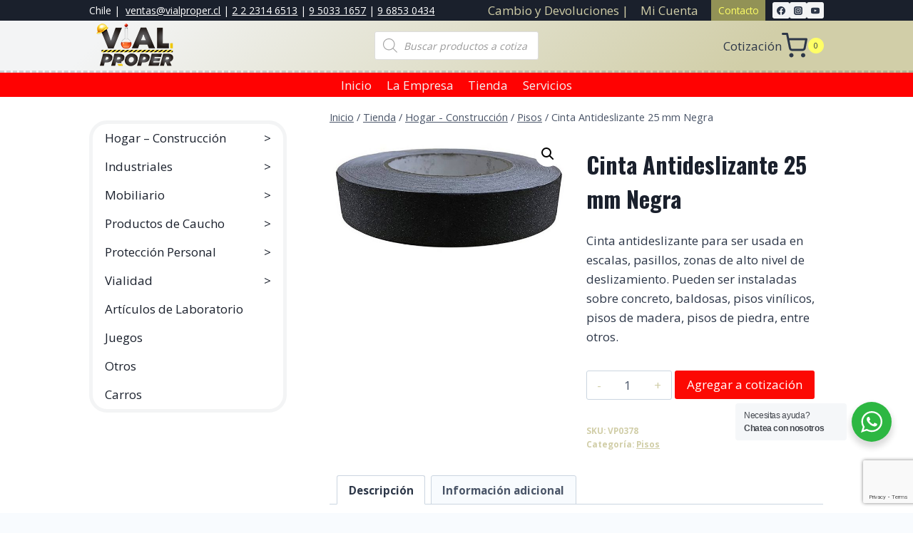

--- FILE ---
content_type: text/html; charset=utf-8
request_url: https://www.google.com/recaptcha/api2/anchor?ar=1&k=6Ld1v94ZAAAAAOuOCxk-oyy2ydOYncIj7yylwCSg&co=aHR0cHM6Ly92aWFscHJvcGVyLmNsOjQ0Mw..&hl=en&v=N67nZn4AqZkNcbeMu4prBgzg&size=invisible&anchor-ms=20000&execute-ms=30000&cb=9bd59o9exg29
body_size: 48887
content:
<!DOCTYPE HTML><html dir="ltr" lang="en"><head><meta http-equiv="Content-Type" content="text/html; charset=UTF-8">
<meta http-equiv="X-UA-Compatible" content="IE=edge">
<title>reCAPTCHA</title>
<style type="text/css">
/* cyrillic-ext */
@font-face {
  font-family: 'Roboto';
  font-style: normal;
  font-weight: 400;
  font-stretch: 100%;
  src: url(//fonts.gstatic.com/s/roboto/v48/KFO7CnqEu92Fr1ME7kSn66aGLdTylUAMa3GUBHMdazTgWw.woff2) format('woff2');
  unicode-range: U+0460-052F, U+1C80-1C8A, U+20B4, U+2DE0-2DFF, U+A640-A69F, U+FE2E-FE2F;
}
/* cyrillic */
@font-face {
  font-family: 'Roboto';
  font-style: normal;
  font-weight: 400;
  font-stretch: 100%;
  src: url(//fonts.gstatic.com/s/roboto/v48/KFO7CnqEu92Fr1ME7kSn66aGLdTylUAMa3iUBHMdazTgWw.woff2) format('woff2');
  unicode-range: U+0301, U+0400-045F, U+0490-0491, U+04B0-04B1, U+2116;
}
/* greek-ext */
@font-face {
  font-family: 'Roboto';
  font-style: normal;
  font-weight: 400;
  font-stretch: 100%;
  src: url(//fonts.gstatic.com/s/roboto/v48/KFO7CnqEu92Fr1ME7kSn66aGLdTylUAMa3CUBHMdazTgWw.woff2) format('woff2');
  unicode-range: U+1F00-1FFF;
}
/* greek */
@font-face {
  font-family: 'Roboto';
  font-style: normal;
  font-weight: 400;
  font-stretch: 100%;
  src: url(//fonts.gstatic.com/s/roboto/v48/KFO7CnqEu92Fr1ME7kSn66aGLdTylUAMa3-UBHMdazTgWw.woff2) format('woff2');
  unicode-range: U+0370-0377, U+037A-037F, U+0384-038A, U+038C, U+038E-03A1, U+03A3-03FF;
}
/* math */
@font-face {
  font-family: 'Roboto';
  font-style: normal;
  font-weight: 400;
  font-stretch: 100%;
  src: url(//fonts.gstatic.com/s/roboto/v48/KFO7CnqEu92Fr1ME7kSn66aGLdTylUAMawCUBHMdazTgWw.woff2) format('woff2');
  unicode-range: U+0302-0303, U+0305, U+0307-0308, U+0310, U+0312, U+0315, U+031A, U+0326-0327, U+032C, U+032F-0330, U+0332-0333, U+0338, U+033A, U+0346, U+034D, U+0391-03A1, U+03A3-03A9, U+03B1-03C9, U+03D1, U+03D5-03D6, U+03F0-03F1, U+03F4-03F5, U+2016-2017, U+2034-2038, U+203C, U+2040, U+2043, U+2047, U+2050, U+2057, U+205F, U+2070-2071, U+2074-208E, U+2090-209C, U+20D0-20DC, U+20E1, U+20E5-20EF, U+2100-2112, U+2114-2115, U+2117-2121, U+2123-214F, U+2190, U+2192, U+2194-21AE, U+21B0-21E5, U+21F1-21F2, U+21F4-2211, U+2213-2214, U+2216-22FF, U+2308-230B, U+2310, U+2319, U+231C-2321, U+2336-237A, U+237C, U+2395, U+239B-23B7, U+23D0, U+23DC-23E1, U+2474-2475, U+25AF, U+25B3, U+25B7, U+25BD, U+25C1, U+25CA, U+25CC, U+25FB, U+266D-266F, U+27C0-27FF, U+2900-2AFF, U+2B0E-2B11, U+2B30-2B4C, U+2BFE, U+3030, U+FF5B, U+FF5D, U+1D400-1D7FF, U+1EE00-1EEFF;
}
/* symbols */
@font-face {
  font-family: 'Roboto';
  font-style: normal;
  font-weight: 400;
  font-stretch: 100%;
  src: url(//fonts.gstatic.com/s/roboto/v48/KFO7CnqEu92Fr1ME7kSn66aGLdTylUAMaxKUBHMdazTgWw.woff2) format('woff2');
  unicode-range: U+0001-000C, U+000E-001F, U+007F-009F, U+20DD-20E0, U+20E2-20E4, U+2150-218F, U+2190, U+2192, U+2194-2199, U+21AF, U+21E6-21F0, U+21F3, U+2218-2219, U+2299, U+22C4-22C6, U+2300-243F, U+2440-244A, U+2460-24FF, U+25A0-27BF, U+2800-28FF, U+2921-2922, U+2981, U+29BF, U+29EB, U+2B00-2BFF, U+4DC0-4DFF, U+FFF9-FFFB, U+10140-1018E, U+10190-1019C, U+101A0, U+101D0-101FD, U+102E0-102FB, U+10E60-10E7E, U+1D2C0-1D2D3, U+1D2E0-1D37F, U+1F000-1F0FF, U+1F100-1F1AD, U+1F1E6-1F1FF, U+1F30D-1F30F, U+1F315, U+1F31C, U+1F31E, U+1F320-1F32C, U+1F336, U+1F378, U+1F37D, U+1F382, U+1F393-1F39F, U+1F3A7-1F3A8, U+1F3AC-1F3AF, U+1F3C2, U+1F3C4-1F3C6, U+1F3CA-1F3CE, U+1F3D4-1F3E0, U+1F3ED, U+1F3F1-1F3F3, U+1F3F5-1F3F7, U+1F408, U+1F415, U+1F41F, U+1F426, U+1F43F, U+1F441-1F442, U+1F444, U+1F446-1F449, U+1F44C-1F44E, U+1F453, U+1F46A, U+1F47D, U+1F4A3, U+1F4B0, U+1F4B3, U+1F4B9, U+1F4BB, U+1F4BF, U+1F4C8-1F4CB, U+1F4D6, U+1F4DA, U+1F4DF, U+1F4E3-1F4E6, U+1F4EA-1F4ED, U+1F4F7, U+1F4F9-1F4FB, U+1F4FD-1F4FE, U+1F503, U+1F507-1F50B, U+1F50D, U+1F512-1F513, U+1F53E-1F54A, U+1F54F-1F5FA, U+1F610, U+1F650-1F67F, U+1F687, U+1F68D, U+1F691, U+1F694, U+1F698, U+1F6AD, U+1F6B2, U+1F6B9-1F6BA, U+1F6BC, U+1F6C6-1F6CF, U+1F6D3-1F6D7, U+1F6E0-1F6EA, U+1F6F0-1F6F3, U+1F6F7-1F6FC, U+1F700-1F7FF, U+1F800-1F80B, U+1F810-1F847, U+1F850-1F859, U+1F860-1F887, U+1F890-1F8AD, U+1F8B0-1F8BB, U+1F8C0-1F8C1, U+1F900-1F90B, U+1F93B, U+1F946, U+1F984, U+1F996, U+1F9E9, U+1FA00-1FA6F, U+1FA70-1FA7C, U+1FA80-1FA89, U+1FA8F-1FAC6, U+1FACE-1FADC, U+1FADF-1FAE9, U+1FAF0-1FAF8, U+1FB00-1FBFF;
}
/* vietnamese */
@font-face {
  font-family: 'Roboto';
  font-style: normal;
  font-weight: 400;
  font-stretch: 100%;
  src: url(//fonts.gstatic.com/s/roboto/v48/KFO7CnqEu92Fr1ME7kSn66aGLdTylUAMa3OUBHMdazTgWw.woff2) format('woff2');
  unicode-range: U+0102-0103, U+0110-0111, U+0128-0129, U+0168-0169, U+01A0-01A1, U+01AF-01B0, U+0300-0301, U+0303-0304, U+0308-0309, U+0323, U+0329, U+1EA0-1EF9, U+20AB;
}
/* latin-ext */
@font-face {
  font-family: 'Roboto';
  font-style: normal;
  font-weight: 400;
  font-stretch: 100%;
  src: url(//fonts.gstatic.com/s/roboto/v48/KFO7CnqEu92Fr1ME7kSn66aGLdTylUAMa3KUBHMdazTgWw.woff2) format('woff2');
  unicode-range: U+0100-02BA, U+02BD-02C5, U+02C7-02CC, U+02CE-02D7, U+02DD-02FF, U+0304, U+0308, U+0329, U+1D00-1DBF, U+1E00-1E9F, U+1EF2-1EFF, U+2020, U+20A0-20AB, U+20AD-20C0, U+2113, U+2C60-2C7F, U+A720-A7FF;
}
/* latin */
@font-face {
  font-family: 'Roboto';
  font-style: normal;
  font-weight: 400;
  font-stretch: 100%;
  src: url(//fonts.gstatic.com/s/roboto/v48/KFO7CnqEu92Fr1ME7kSn66aGLdTylUAMa3yUBHMdazQ.woff2) format('woff2');
  unicode-range: U+0000-00FF, U+0131, U+0152-0153, U+02BB-02BC, U+02C6, U+02DA, U+02DC, U+0304, U+0308, U+0329, U+2000-206F, U+20AC, U+2122, U+2191, U+2193, U+2212, U+2215, U+FEFF, U+FFFD;
}
/* cyrillic-ext */
@font-face {
  font-family: 'Roboto';
  font-style: normal;
  font-weight: 500;
  font-stretch: 100%;
  src: url(//fonts.gstatic.com/s/roboto/v48/KFO7CnqEu92Fr1ME7kSn66aGLdTylUAMa3GUBHMdazTgWw.woff2) format('woff2');
  unicode-range: U+0460-052F, U+1C80-1C8A, U+20B4, U+2DE0-2DFF, U+A640-A69F, U+FE2E-FE2F;
}
/* cyrillic */
@font-face {
  font-family: 'Roboto';
  font-style: normal;
  font-weight: 500;
  font-stretch: 100%;
  src: url(//fonts.gstatic.com/s/roboto/v48/KFO7CnqEu92Fr1ME7kSn66aGLdTylUAMa3iUBHMdazTgWw.woff2) format('woff2');
  unicode-range: U+0301, U+0400-045F, U+0490-0491, U+04B0-04B1, U+2116;
}
/* greek-ext */
@font-face {
  font-family: 'Roboto';
  font-style: normal;
  font-weight: 500;
  font-stretch: 100%;
  src: url(//fonts.gstatic.com/s/roboto/v48/KFO7CnqEu92Fr1ME7kSn66aGLdTylUAMa3CUBHMdazTgWw.woff2) format('woff2');
  unicode-range: U+1F00-1FFF;
}
/* greek */
@font-face {
  font-family: 'Roboto';
  font-style: normal;
  font-weight: 500;
  font-stretch: 100%;
  src: url(//fonts.gstatic.com/s/roboto/v48/KFO7CnqEu92Fr1ME7kSn66aGLdTylUAMa3-UBHMdazTgWw.woff2) format('woff2');
  unicode-range: U+0370-0377, U+037A-037F, U+0384-038A, U+038C, U+038E-03A1, U+03A3-03FF;
}
/* math */
@font-face {
  font-family: 'Roboto';
  font-style: normal;
  font-weight: 500;
  font-stretch: 100%;
  src: url(//fonts.gstatic.com/s/roboto/v48/KFO7CnqEu92Fr1ME7kSn66aGLdTylUAMawCUBHMdazTgWw.woff2) format('woff2');
  unicode-range: U+0302-0303, U+0305, U+0307-0308, U+0310, U+0312, U+0315, U+031A, U+0326-0327, U+032C, U+032F-0330, U+0332-0333, U+0338, U+033A, U+0346, U+034D, U+0391-03A1, U+03A3-03A9, U+03B1-03C9, U+03D1, U+03D5-03D6, U+03F0-03F1, U+03F4-03F5, U+2016-2017, U+2034-2038, U+203C, U+2040, U+2043, U+2047, U+2050, U+2057, U+205F, U+2070-2071, U+2074-208E, U+2090-209C, U+20D0-20DC, U+20E1, U+20E5-20EF, U+2100-2112, U+2114-2115, U+2117-2121, U+2123-214F, U+2190, U+2192, U+2194-21AE, U+21B0-21E5, U+21F1-21F2, U+21F4-2211, U+2213-2214, U+2216-22FF, U+2308-230B, U+2310, U+2319, U+231C-2321, U+2336-237A, U+237C, U+2395, U+239B-23B7, U+23D0, U+23DC-23E1, U+2474-2475, U+25AF, U+25B3, U+25B7, U+25BD, U+25C1, U+25CA, U+25CC, U+25FB, U+266D-266F, U+27C0-27FF, U+2900-2AFF, U+2B0E-2B11, U+2B30-2B4C, U+2BFE, U+3030, U+FF5B, U+FF5D, U+1D400-1D7FF, U+1EE00-1EEFF;
}
/* symbols */
@font-face {
  font-family: 'Roboto';
  font-style: normal;
  font-weight: 500;
  font-stretch: 100%;
  src: url(//fonts.gstatic.com/s/roboto/v48/KFO7CnqEu92Fr1ME7kSn66aGLdTylUAMaxKUBHMdazTgWw.woff2) format('woff2');
  unicode-range: U+0001-000C, U+000E-001F, U+007F-009F, U+20DD-20E0, U+20E2-20E4, U+2150-218F, U+2190, U+2192, U+2194-2199, U+21AF, U+21E6-21F0, U+21F3, U+2218-2219, U+2299, U+22C4-22C6, U+2300-243F, U+2440-244A, U+2460-24FF, U+25A0-27BF, U+2800-28FF, U+2921-2922, U+2981, U+29BF, U+29EB, U+2B00-2BFF, U+4DC0-4DFF, U+FFF9-FFFB, U+10140-1018E, U+10190-1019C, U+101A0, U+101D0-101FD, U+102E0-102FB, U+10E60-10E7E, U+1D2C0-1D2D3, U+1D2E0-1D37F, U+1F000-1F0FF, U+1F100-1F1AD, U+1F1E6-1F1FF, U+1F30D-1F30F, U+1F315, U+1F31C, U+1F31E, U+1F320-1F32C, U+1F336, U+1F378, U+1F37D, U+1F382, U+1F393-1F39F, U+1F3A7-1F3A8, U+1F3AC-1F3AF, U+1F3C2, U+1F3C4-1F3C6, U+1F3CA-1F3CE, U+1F3D4-1F3E0, U+1F3ED, U+1F3F1-1F3F3, U+1F3F5-1F3F7, U+1F408, U+1F415, U+1F41F, U+1F426, U+1F43F, U+1F441-1F442, U+1F444, U+1F446-1F449, U+1F44C-1F44E, U+1F453, U+1F46A, U+1F47D, U+1F4A3, U+1F4B0, U+1F4B3, U+1F4B9, U+1F4BB, U+1F4BF, U+1F4C8-1F4CB, U+1F4D6, U+1F4DA, U+1F4DF, U+1F4E3-1F4E6, U+1F4EA-1F4ED, U+1F4F7, U+1F4F9-1F4FB, U+1F4FD-1F4FE, U+1F503, U+1F507-1F50B, U+1F50D, U+1F512-1F513, U+1F53E-1F54A, U+1F54F-1F5FA, U+1F610, U+1F650-1F67F, U+1F687, U+1F68D, U+1F691, U+1F694, U+1F698, U+1F6AD, U+1F6B2, U+1F6B9-1F6BA, U+1F6BC, U+1F6C6-1F6CF, U+1F6D3-1F6D7, U+1F6E0-1F6EA, U+1F6F0-1F6F3, U+1F6F7-1F6FC, U+1F700-1F7FF, U+1F800-1F80B, U+1F810-1F847, U+1F850-1F859, U+1F860-1F887, U+1F890-1F8AD, U+1F8B0-1F8BB, U+1F8C0-1F8C1, U+1F900-1F90B, U+1F93B, U+1F946, U+1F984, U+1F996, U+1F9E9, U+1FA00-1FA6F, U+1FA70-1FA7C, U+1FA80-1FA89, U+1FA8F-1FAC6, U+1FACE-1FADC, U+1FADF-1FAE9, U+1FAF0-1FAF8, U+1FB00-1FBFF;
}
/* vietnamese */
@font-face {
  font-family: 'Roboto';
  font-style: normal;
  font-weight: 500;
  font-stretch: 100%;
  src: url(//fonts.gstatic.com/s/roboto/v48/KFO7CnqEu92Fr1ME7kSn66aGLdTylUAMa3OUBHMdazTgWw.woff2) format('woff2');
  unicode-range: U+0102-0103, U+0110-0111, U+0128-0129, U+0168-0169, U+01A0-01A1, U+01AF-01B0, U+0300-0301, U+0303-0304, U+0308-0309, U+0323, U+0329, U+1EA0-1EF9, U+20AB;
}
/* latin-ext */
@font-face {
  font-family: 'Roboto';
  font-style: normal;
  font-weight: 500;
  font-stretch: 100%;
  src: url(//fonts.gstatic.com/s/roboto/v48/KFO7CnqEu92Fr1ME7kSn66aGLdTylUAMa3KUBHMdazTgWw.woff2) format('woff2');
  unicode-range: U+0100-02BA, U+02BD-02C5, U+02C7-02CC, U+02CE-02D7, U+02DD-02FF, U+0304, U+0308, U+0329, U+1D00-1DBF, U+1E00-1E9F, U+1EF2-1EFF, U+2020, U+20A0-20AB, U+20AD-20C0, U+2113, U+2C60-2C7F, U+A720-A7FF;
}
/* latin */
@font-face {
  font-family: 'Roboto';
  font-style: normal;
  font-weight: 500;
  font-stretch: 100%;
  src: url(//fonts.gstatic.com/s/roboto/v48/KFO7CnqEu92Fr1ME7kSn66aGLdTylUAMa3yUBHMdazQ.woff2) format('woff2');
  unicode-range: U+0000-00FF, U+0131, U+0152-0153, U+02BB-02BC, U+02C6, U+02DA, U+02DC, U+0304, U+0308, U+0329, U+2000-206F, U+20AC, U+2122, U+2191, U+2193, U+2212, U+2215, U+FEFF, U+FFFD;
}
/* cyrillic-ext */
@font-face {
  font-family: 'Roboto';
  font-style: normal;
  font-weight: 900;
  font-stretch: 100%;
  src: url(//fonts.gstatic.com/s/roboto/v48/KFO7CnqEu92Fr1ME7kSn66aGLdTylUAMa3GUBHMdazTgWw.woff2) format('woff2');
  unicode-range: U+0460-052F, U+1C80-1C8A, U+20B4, U+2DE0-2DFF, U+A640-A69F, U+FE2E-FE2F;
}
/* cyrillic */
@font-face {
  font-family: 'Roboto';
  font-style: normal;
  font-weight: 900;
  font-stretch: 100%;
  src: url(//fonts.gstatic.com/s/roboto/v48/KFO7CnqEu92Fr1ME7kSn66aGLdTylUAMa3iUBHMdazTgWw.woff2) format('woff2');
  unicode-range: U+0301, U+0400-045F, U+0490-0491, U+04B0-04B1, U+2116;
}
/* greek-ext */
@font-face {
  font-family: 'Roboto';
  font-style: normal;
  font-weight: 900;
  font-stretch: 100%;
  src: url(//fonts.gstatic.com/s/roboto/v48/KFO7CnqEu92Fr1ME7kSn66aGLdTylUAMa3CUBHMdazTgWw.woff2) format('woff2');
  unicode-range: U+1F00-1FFF;
}
/* greek */
@font-face {
  font-family: 'Roboto';
  font-style: normal;
  font-weight: 900;
  font-stretch: 100%;
  src: url(//fonts.gstatic.com/s/roboto/v48/KFO7CnqEu92Fr1ME7kSn66aGLdTylUAMa3-UBHMdazTgWw.woff2) format('woff2');
  unicode-range: U+0370-0377, U+037A-037F, U+0384-038A, U+038C, U+038E-03A1, U+03A3-03FF;
}
/* math */
@font-face {
  font-family: 'Roboto';
  font-style: normal;
  font-weight: 900;
  font-stretch: 100%;
  src: url(//fonts.gstatic.com/s/roboto/v48/KFO7CnqEu92Fr1ME7kSn66aGLdTylUAMawCUBHMdazTgWw.woff2) format('woff2');
  unicode-range: U+0302-0303, U+0305, U+0307-0308, U+0310, U+0312, U+0315, U+031A, U+0326-0327, U+032C, U+032F-0330, U+0332-0333, U+0338, U+033A, U+0346, U+034D, U+0391-03A1, U+03A3-03A9, U+03B1-03C9, U+03D1, U+03D5-03D6, U+03F0-03F1, U+03F4-03F5, U+2016-2017, U+2034-2038, U+203C, U+2040, U+2043, U+2047, U+2050, U+2057, U+205F, U+2070-2071, U+2074-208E, U+2090-209C, U+20D0-20DC, U+20E1, U+20E5-20EF, U+2100-2112, U+2114-2115, U+2117-2121, U+2123-214F, U+2190, U+2192, U+2194-21AE, U+21B0-21E5, U+21F1-21F2, U+21F4-2211, U+2213-2214, U+2216-22FF, U+2308-230B, U+2310, U+2319, U+231C-2321, U+2336-237A, U+237C, U+2395, U+239B-23B7, U+23D0, U+23DC-23E1, U+2474-2475, U+25AF, U+25B3, U+25B7, U+25BD, U+25C1, U+25CA, U+25CC, U+25FB, U+266D-266F, U+27C0-27FF, U+2900-2AFF, U+2B0E-2B11, U+2B30-2B4C, U+2BFE, U+3030, U+FF5B, U+FF5D, U+1D400-1D7FF, U+1EE00-1EEFF;
}
/* symbols */
@font-face {
  font-family: 'Roboto';
  font-style: normal;
  font-weight: 900;
  font-stretch: 100%;
  src: url(//fonts.gstatic.com/s/roboto/v48/KFO7CnqEu92Fr1ME7kSn66aGLdTylUAMaxKUBHMdazTgWw.woff2) format('woff2');
  unicode-range: U+0001-000C, U+000E-001F, U+007F-009F, U+20DD-20E0, U+20E2-20E4, U+2150-218F, U+2190, U+2192, U+2194-2199, U+21AF, U+21E6-21F0, U+21F3, U+2218-2219, U+2299, U+22C4-22C6, U+2300-243F, U+2440-244A, U+2460-24FF, U+25A0-27BF, U+2800-28FF, U+2921-2922, U+2981, U+29BF, U+29EB, U+2B00-2BFF, U+4DC0-4DFF, U+FFF9-FFFB, U+10140-1018E, U+10190-1019C, U+101A0, U+101D0-101FD, U+102E0-102FB, U+10E60-10E7E, U+1D2C0-1D2D3, U+1D2E0-1D37F, U+1F000-1F0FF, U+1F100-1F1AD, U+1F1E6-1F1FF, U+1F30D-1F30F, U+1F315, U+1F31C, U+1F31E, U+1F320-1F32C, U+1F336, U+1F378, U+1F37D, U+1F382, U+1F393-1F39F, U+1F3A7-1F3A8, U+1F3AC-1F3AF, U+1F3C2, U+1F3C4-1F3C6, U+1F3CA-1F3CE, U+1F3D4-1F3E0, U+1F3ED, U+1F3F1-1F3F3, U+1F3F5-1F3F7, U+1F408, U+1F415, U+1F41F, U+1F426, U+1F43F, U+1F441-1F442, U+1F444, U+1F446-1F449, U+1F44C-1F44E, U+1F453, U+1F46A, U+1F47D, U+1F4A3, U+1F4B0, U+1F4B3, U+1F4B9, U+1F4BB, U+1F4BF, U+1F4C8-1F4CB, U+1F4D6, U+1F4DA, U+1F4DF, U+1F4E3-1F4E6, U+1F4EA-1F4ED, U+1F4F7, U+1F4F9-1F4FB, U+1F4FD-1F4FE, U+1F503, U+1F507-1F50B, U+1F50D, U+1F512-1F513, U+1F53E-1F54A, U+1F54F-1F5FA, U+1F610, U+1F650-1F67F, U+1F687, U+1F68D, U+1F691, U+1F694, U+1F698, U+1F6AD, U+1F6B2, U+1F6B9-1F6BA, U+1F6BC, U+1F6C6-1F6CF, U+1F6D3-1F6D7, U+1F6E0-1F6EA, U+1F6F0-1F6F3, U+1F6F7-1F6FC, U+1F700-1F7FF, U+1F800-1F80B, U+1F810-1F847, U+1F850-1F859, U+1F860-1F887, U+1F890-1F8AD, U+1F8B0-1F8BB, U+1F8C0-1F8C1, U+1F900-1F90B, U+1F93B, U+1F946, U+1F984, U+1F996, U+1F9E9, U+1FA00-1FA6F, U+1FA70-1FA7C, U+1FA80-1FA89, U+1FA8F-1FAC6, U+1FACE-1FADC, U+1FADF-1FAE9, U+1FAF0-1FAF8, U+1FB00-1FBFF;
}
/* vietnamese */
@font-face {
  font-family: 'Roboto';
  font-style: normal;
  font-weight: 900;
  font-stretch: 100%;
  src: url(//fonts.gstatic.com/s/roboto/v48/KFO7CnqEu92Fr1ME7kSn66aGLdTylUAMa3OUBHMdazTgWw.woff2) format('woff2');
  unicode-range: U+0102-0103, U+0110-0111, U+0128-0129, U+0168-0169, U+01A0-01A1, U+01AF-01B0, U+0300-0301, U+0303-0304, U+0308-0309, U+0323, U+0329, U+1EA0-1EF9, U+20AB;
}
/* latin-ext */
@font-face {
  font-family: 'Roboto';
  font-style: normal;
  font-weight: 900;
  font-stretch: 100%;
  src: url(//fonts.gstatic.com/s/roboto/v48/KFO7CnqEu92Fr1ME7kSn66aGLdTylUAMa3KUBHMdazTgWw.woff2) format('woff2');
  unicode-range: U+0100-02BA, U+02BD-02C5, U+02C7-02CC, U+02CE-02D7, U+02DD-02FF, U+0304, U+0308, U+0329, U+1D00-1DBF, U+1E00-1E9F, U+1EF2-1EFF, U+2020, U+20A0-20AB, U+20AD-20C0, U+2113, U+2C60-2C7F, U+A720-A7FF;
}
/* latin */
@font-face {
  font-family: 'Roboto';
  font-style: normal;
  font-weight: 900;
  font-stretch: 100%;
  src: url(//fonts.gstatic.com/s/roboto/v48/KFO7CnqEu92Fr1ME7kSn66aGLdTylUAMa3yUBHMdazQ.woff2) format('woff2');
  unicode-range: U+0000-00FF, U+0131, U+0152-0153, U+02BB-02BC, U+02C6, U+02DA, U+02DC, U+0304, U+0308, U+0329, U+2000-206F, U+20AC, U+2122, U+2191, U+2193, U+2212, U+2215, U+FEFF, U+FFFD;
}

</style>
<link rel="stylesheet" type="text/css" href="https://www.gstatic.com/recaptcha/releases/N67nZn4AqZkNcbeMu4prBgzg/styles__ltr.css">
<script nonce="iWX4BKZmA5cUAJXfc8C9kg" type="text/javascript">window['__recaptcha_api'] = 'https://www.google.com/recaptcha/api2/';</script>
<script type="text/javascript" src="https://www.gstatic.com/recaptcha/releases/N67nZn4AqZkNcbeMu4prBgzg/recaptcha__en.js" nonce="iWX4BKZmA5cUAJXfc8C9kg">
      
    </script></head>
<body><div id="rc-anchor-alert" class="rc-anchor-alert"></div>
<input type="hidden" id="recaptcha-token" value="[base64]">
<script type="text/javascript" nonce="iWX4BKZmA5cUAJXfc8C9kg">
      recaptcha.anchor.Main.init("[\x22ainput\x22,[\x22bgdata\x22,\x22\x22,\[base64]/[base64]/[base64]/ZyhXLGgpOnEoW04sMjEsbF0sVywwKSxoKSxmYWxzZSxmYWxzZSl9Y2F0Y2goayl7RygzNTgsVyk/[base64]/[base64]/[base64]/[base64]/[base64]/[base64]/[base64]/bmV3IEJbT10oRFswXSk6dz09Mj9uZXcgQltPXShEWzBdLERbMV0pOnc9PTM/bmV3IEJbT10oRFswXSxEWzFdLERbMl0pOnc9PTQ/[base64]/[base64]/[base64]/[base64]/[base64]\\u003d\x22,\[base64]\\u003d\\u003d\x22,\x22w7g0DsK1wqnDuj5KJG1VD8O6wps1wo04wp3CgMOdw546VMOVVcOcBSHDoMOgw4JzW8KvNghCTsODJiXDgzofw4AEJ8O/LsOGwo5aaB0NVMKpPBDDniRQQyDCmmHCrTZecsO9w7XClMKHaCxJwoknwrV4w5VLTiAtwrM+wrDCvjzDjsKULVQ4LMOMJDYKwqQ/c1gLECgXURsLKcKTV8OGTsO+GgnCnTDDsHt/wqoQWhQqwq/DuMKBw4PDj8K9Q2bDqhVKwqFnw4x1ecKaWGbDiE4jT8OcGMKTw7nDlsKYWkRfIsOTCGlgw53Cv2MvN19tfUBtSVc+f8K/asKGwo8ILcOANsORBMKjP8OoD8ONHMKxKsOTw5IKwoUXQsO0w5pNdA0AFGJAI8KVaDFXA2t5wpzDmcOBw594w4BEw54uwodIHBdxfWvDlMKXw6QUXGrDtcOHRcKuw5/DncOoTsK0UgXDnEzCpDsnwonCssOHeBfCisOAasKUwro2w6DDjjEIwrlrEn0EwpvDjnzCu8OjAcOGw4HDrMO1wofCpCHDl8KAWMOXwoApwqXDqMKdw4jClMKUbcK8U1xjUcK5JCjDthjDh8KPLcOewobDrsO8NTIlwp/[base64]/HsKxekwAw54dw6nCvcO+LMO4w7tcM8OVEsKcTTd5wp/CisKiFsKZGMK5fsOPQcOfYMKrFFArJcKPwqw5w6nCjcKTw6BXLhbCgsOKw4vCiQtKGB8ywpbCk24Tw6HDu2TDmsKywqksUhvCtcK0HR7DqMOkT1HCgzfCm0NjfMKrw5HDtsKSwqFNIcKGYcKhwp0Zw5jCnmtgb8ORX8OeSB8/w7bDuWpEwrAPFsKQfsOKB0HDvEwxHcO5wq/CrDrCh8OxXcOaW3EpDVoew7NVDRTDtmsPw7LDl2zCkUdIGxXDqBDDisO5w5Ytw5XDj8KoNcOGdhhaUcOKwoQ0O2fDr8KtN8KywqXChAFpG8OYw7wWWcKvw7UlXj99wpFLw6LDoHtVTMOkw4PDmsOlJsKfw7V+wohPwptgw7BBKT0GwoHCkMOvWxjCkwgKdcOjCsO/AcKmw6oBOTbDncOFw7vCoMK+w6jCgjjCrDvDijvDpGHChxjCmcOdwrHDr3rClkJ9dcKbwqfChQbCo2TDu1gxw6QVwqHDqMKrw5/DszYIV8Oyw77DosKdZ8ObwqfDisKUw4fCuiJNw4Brwrpzw7dtwq3Csj1kw5JrC1HDsMOaGQ3Dl1rDs8OwHMOSw4Vhw74GN8OIwoHDhMOFK0jCqDcLMXzDpzBnwpMDw6jDnW4MLlvCr20ROMKPdX9hw71ZOCFwwq7Dp8KEKE1OwodSwqtiw6oyCcOxWcOWw7/DnsKxwrPCmcOLw4l/wrfCiDtiwozDnAHDpMKsCxvCtljDhMORc8OiABc1w6Emw69hAUPCgzhWwoRDw4UpL3skW8OPJsKRacKzH8OZw5I1w6jCr8OPJUfCpx9vwrMJJ8KPw6jDilF4X23DkTHDvm5Ww67CoxwkRMOWOgTDnyvCuX5/WRvDjMOnw6p9VcKbKcK+wrwhwqQKw5B6B1NGwpPDusKJwp/CvVBpwrXDm3YoFjNyGcOlwonCt0TCkREawpzDgTcsQXwKCcO9JyzCqcK/wqPCjMKaOWnDiAhYIMK/wrkJcljCm8O1woh8J0x0VMODw53DpwDDk8OYwpImXz/[base64]/cDwgO8O4wpXCgCkdw5XDicKkw57Cn8OVIwkFeMKewqnDocO6UgzDkMO7w4vCnnTCvMO2wpzDpcKdwrJyITvCmcKZXMOICj3CosKewrjCrzQKwrPDl04/[base64]/FsK+BMO1wpMlHyDCj0xrVyjChcOWdTQzA8KwwqUfwqUqZ8OEw7Zxw7Vqwr5Fc8OsG8KJw5lfeQNMw7RVwr/CmcO/RcO9QyDCmMOhw7FGw5XDlsKqcsORw6DDhcOgwrIxw5jCk8OTIhfDpFQlwoXDmcOnUkhbX8OtKWfDs8KIwo5sw4vDucO5wqg6wpHDllVUw5ZAwrQbwrU8URLCvE/[base64]/DuX9pNsKGwplzLQHDrQlWw5Bsw5nCg8O2wotcf2DCvTXDuyMFw6XCkTNiwpnDoktCwqPCuGtHwpHCrgsLwpAJw7FAwok4w4hfw4AUA8Kaw6/[base64]/OX3DrsKtw4g3OGLCnDjCvApdEMO7fmM+w53CnV/CkMOmS0rCjV5Jw4BAwrHDpsORwp/[base64]/[base64]/w7HCiMOswpJWw4nDsMOBwrLDnkxBK8O3wrDCs8Kew5F9ecO5RG/CrsONNy7Du8KlbcK0f2ZjfFdQw4oie3deUcK4WMOsw77ChMOWwoU4T8KLEsKbFxEMM8KuworCqkLDt1XDrVLCgHUzRcKsZ8KNw4d/w5h6w65nEn3CgcKWdhXDhcKHd8Klw6FIw6diN8Kqw7TCmMOrwqbDlCTDpMKKw4HCn8K3bWHCrFM4dcOWw4nCkMK/wocqMAY/A0LCtidTwrDCg1h+w6rCtMOzw6XCr8OHwq3DgxfDvsOkwqPDmETCnWXCpMKPJSdRwqBDTlzCqMO9w47Cs33Dmx/DlMK/PEppwr4Xw7srRX0WeVB5ezMBVsKNAcOFV8O9wrTCiHLCvcKJw6UDdVljDWXCu0sBw5jCq8O1w5rCuC1Qwo3DkAwhw5bCiiJ6w7MaQMOZwqVvHMKLw604bx8Xw4nDlE5oQ0sIY8OBw4AeEwJoZsOCEwzCgMO2EBHCgsOYQMOdGAPDjsKyw7ZoE8KGw6pxwo/DqFlPw5vCkX7DpkDCtcKGw7TClgpWEcKYw6oLdRbCs8KpVFpgw7VNHMOnRRVaYMOCwptlRMKhw63DqnHCicO7wrIHw6N9f8Odw44mUlI4Rj16w4Q6dTnDuVY+w7zDpcKifXspTMK3DMKgE1UPwqnCqUolaxBzMcKlwq/DlDJuwqt1w5RvGw7DrnbCq8KTLMKOw4fDhMO/wpLChsO1JiPDqcKxZ2nDnsKzwqFOw5fDoMK9w4AjV8Olwp0Twr8ywpnCj10jwrY1HcOJwplWJ8Ovw7vDtsOTwoI2wqTDncO0ZsKew4lwwojCpAo5CcKGw4Yqw4fDtVnClV/CtiwowrkMM27DjCnDsiQNw6HDm8KLQFlPw6BbdWXDgsODw5XDhgzDpjnDgizCscOtwoF2w78XwqHCvXbCo8KpJcK2w7crTG5lw4oTwphwX0dVesOdw4ddwr/DhzA4wpnDu1HCmFzDvT5OwqPCn8KQw6bChSY6wqxCw7x8FcOCwqvCksOcwpjDoMK5c0RZw6fCvMKvQBvDp8OJw7Qlw7PDiMKaw6tIUEXDuMKjPSnCiMKQwrIqdwwMw6YXE8Oow4XCtsOSBGo9wpQBY8OEwr19Nx9Bw785YkPDscO5Uz/Dg0sAcsOSwozChMOWw6/Di8Ozw6tTw63Dr8K9w49Uw5HDpcKwwpvCp8OjBTMbw5vDk8OMw5fDpH9NMhQzw4jDrcOIRyzDqnXCo8OuZSTDvsKAXMKTwo3DgcO9w7nCgcKJwrt1w6Ijwoliwp/[base64]/[base64]/DkMKMw4gBKMOIw4zCrSHDmMOtB0bCnVzCucO/FSLDgsO6RlvCucKuwpsRNXkDwr/[base64]/[base64]/CqcO6aisCw4o/wqrCvirCgcOgK8OFCyDDvMO9wotRw6U5w6jDl2bCnHx1w4FELy7DiGQNEMOdwqzDoFcew4DCtcOeQh4vw6rCt8Obw5bDt8OYdD4Owp8vwqDClTwjaCrDglnCmMOUwrXDtjoLP8KfKcKcwpnDkHXClgHDusKCJgtYw79vSHTDmcOOCcOGwqrDiBHCoMKiw6p/R31hwp/CmMOGw69gw6jDkV7Dl3bDhkA2wrXDksKAw4jDucKfw67CvzUfw64sVcOCK27CmivDmFIJwq4KP3c6IcKqwrFnIFZaQyXCrkfCqMO/P8KQQm/CtBgdw6dCw4zCs2dSw7o2RgTCo8K2wqN1wr/Cj8OMfHUawojDq8Kkw7deNcKkw6tfw4HDvsOVwrg5w6pLw53ChsOiLQDDiC7CtMOjYlxPwp9VI0/DncKxMcKFwpR/w5lpw6TDkcOZw7dwwrLCucOgw5bCikFaCQvCmcOLwr3Ct1J4w4Ysw6bCrll5wpXCmlfDpcOlwrdWw7vDj8ODwrUhVcOCPcObwo/Dg8KzwrNgXnAyw51Dw6bCqSzCsz4PHiULN3rCtcKIW8KIwptUJ8OyfsKXYzN6e8OVCDECwp0mw7Uae8Kqd8OUw7vCrUXDuVAhHsKjw67DuR0cJ8KgFMOJXEEWw4nDq8OaElLDmcKEw686WBTDgsK8w6JQTMKiagDCn191wr9PwrDDkcKce8OawrPCgsKLwpDCvVRewp/CkMKnFDXDicKRw4Z9NMKuTDUYB8K/XsOxwp/DjGkrGMOxQsO3w4/CsF/Cn8O2QsOVfybCicKYCMKjw6AnAA4WY8K9E8O5w7TDpMOwwpUwK8KtM8KcwrtNw6zDjcOBQwjDt04dw4xJVHRtw5rCizvCp8OnPG9GwrpdSGzDo8KtwofCmcOJwoLCocKPwpbCrwAMwrTCo1nCnMKWw5QrHjXCh8O0wrzCpcKmwp5zwojDtE4NUHnDo0nDv0N/WlrDojgvwoPCqxImNsOJJ0BnVsKAwq/DiMOtw7DDoEMuTcKaKsK0IcO8w6EtCcKwGsK8w7TCjnzCgcOqwqZgwqrCujkyKHTCsMORwoV8MEwJw6FSw7QIZ8KRw6LCv2pMw7IBFTXDtcKuw5Jiw53DmcOGcsKEXGxudyNGfMO/[base64]/TTV5wosSPTYiw4jDhsKNw5rDksKkwo3DgsKZwrgPRMO6woHCp8O8w7czYyfDgzwcUV4dw688w51vwoPCmHrDmmcTNzTDocOUDF/CpnTCtsKpMj/DiMKXwrDCrcO7BUt0f2QtMcKFw4ohCgbCpHtSw4/DtVxWw4wcwqvDr8O+f8OAw4zDp8KJCXnCmMOsMcKTwrVBwpHDm8KQHj3Dp38Ww6DCmxcwZcKFFl42wpnCvcOOw77DqsOsOkzCrho1C8K/V8OqdcOZw4k+FjLDpsOyw7XDosOnwrjCksKOw65fN8Khwo7DlMOZew7CsMKQfsOWw58hwpnCoMKswrV6MsOpYsKAwrkqwq7CscO7RlbDisOgwqXCuHJcwroHf8OpwopvUWbDpcKTGFlnw4nCkUNDwoTDk37CrDzClzLCsTl0wo/DucKgwqHCrMOAwoc+XsOKdsOAEsKXK27Ds8KJIR46woHDn1k+wr8BLXoxGENXw6TCkMOswpDDgsKZwpZiw4Utaw4LwqVtKAjCjcODwo/Cn8KIw6fCrxzDrB51w73Cn8OgWsOqfx7Col/Dl2rDuMKgWSVSUjTCkQbDpsKrwrs2US58wqXDmiI2f0DCvH/DmC0CVzbCt8KnUMOvaxNHwpQ0MsK1w6Y8T1IvS8OHw5TCpcOXKCpWw7jDlMKnInYpRsOlFMOtTSDCjUMuwp/Dm8Krw4UeByrCkcKqYsKsQXnCjQ/[base64]/[base64]/[base64]/w55vw6/DocOew6BRDh3CpyLDhD5tw5ZZfmbCkQjChMK4w4t4HVg3w4XCsMKqw4bCi8KxED4Nw58KwpgCBj5UOMKNVwPDkcO4w7DCuMKiwr3DgMOZwpLCkS3CnsOwNnHCpy45OEpZwo3DoMO2AcKELcKBIW/DrsKnw40lQsK8YEteTcK4Y8KSYiPCgUHDrsODw5bDg8OWdcO0wofDtcK4w5LDtVcRw54Ow6RUG1YzWip8wrzDl1zCoX/CnhzDlGzDt2vCo3bDu8Oyw6BcHAzCmTF7IMOrw4Qfw5PDrMOswpkzw75IF8O8EsORwqF9WMK2woLClcKPw6lvw7N8w5oGwrhqR8OCwrIVSz7CjFgzwpTDpQHChcOTwqcfPmDCiDNowp5iwrUxOcOMb8Ohwql/w5hWw6hlwoNMd2HDqzfDmXvDol13w4zDucKtW8KCw5LDnMKzwoXDscKTw5zDi8Kdw5bDisOsHkdrc2hTwq7CmxVkRcOdPcOkc8KbwrQ5wp3DiSNVwpQKwrBzwpFhaXAIw40MTFM2FMKHeMOxPW8Ow6bDq8O2w5XDrx4LUcONcj/CosO4SsKZUH/[base64]/wqZiwppvLMOQacKvw6swfnnCtGzCh03DhsK5VT89FHUjwqjDn211csKhwoJ5w6Ufwq/[base64]/GsK4wqvDt8Ouw70dDHp6bCQSUcOjZMKCK8OaUFnCisKQSsK5KMK+wqXDkwTCvTkwe2Y1w6DDs8OVOxHCi8OmDFDCt8O5YyDDn1jCgEnCqhjDuMKgwpx9w6TCigdscDzCkMKfQsOxw6xIMEbDlsK8NmZAw5wkY2MBGEhtw5/CrMK9w5UhwqjCisKeFMO7GcO9CiXDoMOsf8O5GMK6w4huWHjCs8OhP8KKKcOtwpMSOTN/[base64]/Dv0kWQnbCvMKtwoXCgw3DtMOqwrQQK8O/UMOQSMKbw6JUw4LDiUvDtVrCo3XDrj3DgRnDmsO4wrZLw5bCuMOuwp9pwptnwqtgwpgmw7PClcOSKCTDgTDCnALCsMONYcO6bsKVF8OmVcOzKMK/Hl5VeQnCvMKDH8ONwqwPECogHsOnwr1DJsOIGsObC8KbwpPDocOcwqoEP8OnKiLCkRzDuWrCrXnCh0JswpcQZXUHXsKCwoHDqSnCgwcXw4/Cm0TDu8Okf8KywoVMwqvCusK0wo8VwqDCtMK8w69dw5duwofDlsOQw5rChj/DmCfCmsO2agnCicKCDcOdw7XCvU/DvMKZw4xKL8Kxw68ZFsO6dcKgw5QVLMKJw7XDnsOxWxXCpXHDowRvwoAmbn88ACHDsUHCncO3ICBOw68RwpJswqjDosK5w5knJ8KIw6hxwqEYwq7CtE/DpXHDr8Orw5DDmWrCqsKUwr3CnivClMONSMKrMQTCuS/[base64]/DrSgFf8Otw47DkFwrUMKwwoRTbMO+Uw/CssKiOMKsUMOIPgrChMO7PsOMFSAOS0zDtsOJL8KUwrFHCSxKw7AeVMKJw5/DrcOmGsKowoR5c3rDgkrCpVVreMKkFMKOw5PCtRvCtcKvFcOFW3HCocOyWlg6Y2PDmDfCisKzw5jDqQ3ChFpPw6opXQhzVQIydsK1wp/Dlx/[base64]/DisKmw4fCjsKfwpEWwrZIFkwsOsO5w7LDvyLCkXV+TizDu8OZbcOkwqzClcKEw7PCu8ODw67CuxNFwq90AcKRbMO2w5/CiEwwwo0EfMKBB8OFw7XDhsO4wo9/CcKWwpIVAcO9aTNSwpPCncOZwq/CiRcHbwhPTcK4wqrDnhRkwqUHf8OgwoVuYsKhwqrDuW5mw5otw7dFw50TwrPCkBzCvcKUGljCrknDsMKCM0zCicOtVCfCj8KxYAQQwozChXLCocKNT8KMe0nCmsOUw4rDmMKgwq/DsnIgdV58TcK/GExyw6FieMOewoZiKFN2w4XCqUMrDBZMw5/DjcOaI8O6w7Now511w587wrTDj359BDdVJml/[base64]/DnSA7wqw8w7/[base64]/DozfCrgZAPMOHJ07DrcKiEsK0G17Co8OFG8OHWGvDocOgYy3Dsh/[base64]/[base64]/CmGrDrgLCt2h9w4ddSjAbCsKPb8KtMxZkIz0DRsOkwqvDkWzDpcOhw7XDuEbCgcKPwpE9IXnDuMK7DcKzX1Vww7FawrHCnsKYwqzCpsKowrl5C8OFw5tDR8OhGEw+Ml7Ds1bCjSbDg8KdwqbCjcKRwo3Clg9sGcOffljDgMKGwr4uOU7Cg33DlV/DosK2wrvDusORw6tgOhfClwvCp2VBIMO9wqfCsivCu33CnGJ3PsOlwrcrIS0JMsKFwrQSw6LCi8KQw5tywprDnyYjw7/CmxzCocOzwotXexzCki7DmkjChhTDpMOwwp1SwrvCl0FFF8KnVyLCkwxNNyzCiwHDg8Orw4/CvsOHwrPDmCnCuwAUecK+w5HCkMOMOcKLwqJ/wo/[base64]/wqVJVV5FEhsrOcKuw4U4w73DqVwzwoPDoEVETMK4JMOwa8KZdMOuw59aScKhwpkfwovCvBRjwqp9TsKQwpVrKjkGw78eKnXCl01+w45uMsOHw7fCpMKAQ2tDwol5PhXCmz/DlcKiw5kMwql+w5TCvFvCksKQw4HDpcOnIQAPw6/Du1/Cv8O1ARvDgsOTNMKRwoTCgDHCvMOVEcO6NEPDgjBsw6nDt8KDY8OxwqXCusObw7LDmTNaw6rCpz4lwrt/wo1Iwq3DvsO+NEzCsk5uHXYQZiYSKMONwp9yDsOkw6w5wrTDmsKQNMOswplIFDlaw65YJTNNw58aDMOyBkMdwrjDjMKpwpsTS8O2S8OBw5jCjMKpw7d5wrDDrsKsBsO4wovDpmfDmww/CMOcFzzCoHfCv0MiTF7CicKUwrc1wpRMEMO0QCzCicOPwpDDnMOEbR/Dp8OLwqkFwo1+OmttFcODdwJFwoDCn8OgChAzX3J5U8KUbMOcKA3CjD4qQ8KwGsOAbX0Uw4XDvMKDScO9w51NVlzDv2tTb0bDusOzw6vDrj/CswDDvGfCisO0EjVUXMKCbQN2wpFdwpPCscOhG8K3MsKhOAtRwqjCr11RO8KYw7zCvMKfNMK5w5PDjcKHS04QFcOXHMOEwpnConrDlcKkbm/CtMO9QCTDhsO1fDAxwpF0wpghwr7CvFnDscOYw782YcOvOcO+NsK3bMKsX8OGTMKhDcO2wokZwo01w4E4w51CVMOOIhvCqMKTNxsCRkI3JMOHPsKNH8K/w4wWYnTDp0HDq37ChMOSw4d4HDTCtsKBw6XCusKOwpLDrsOIwr1jA8KFBTFVwo/[base64]/Dg8OxAWMDwpM4wrrCh27CkcK/wrLDvANAZ3XDvsOiYFkTBcKORz4RwprDhy/Ck8KbOkzCpsO+CcOGw5LCjsOHw5DCjsKmw6rDmhdKwqkCMcO0w7EawrAlwrPCvQTDvcOzfjvDtsO+dXLDmcOrfmZyKMO8UsKwwqnDvcK2w63CgGdPJxTCv8O7w6E+wpXDlhjCgMKJw67DpcOVwpc1w7TDgsKaQy7DqQgDFiPDoXFCwot3YnbDrjTCp8KoXD/[base64]/[base64]/DnMKow4DDu2Zdw7Nzw5TClTzCncKEPMOSw7bDs8O0woPDqgtiw6LDoQB1w6nDtsOfwpPDhERswqXCnUDCrcKzHsO+wp/[base64]/[base64]/CuMOKw5zDgMOea3EEZMKFGmIUwodmRcK6dcOWVsKEwpx6w6rDkcKuwpFzw75qSMKiwpXCoGfDgB5ow7fCq8O5JMK7woVjCWvCojTCn8K0PMOaCMK3aAHClw4fN8Klw6nCssK3w418w5jCksOlF8OeAVtbKMKYDzRLTFHCn8K/w6Z3worDsh7CqsKgJsKawoIaSMOow5vCiMKxRi/DnljCrMKgZcOBw47CqCXDuwcgO8OkcMK/wpjDrWLDusKawojCoMKSwrYLCjzDnMOkI2tgT8KdwrE1w5oswqzDqQlMw6c/wovDpVc/[base64]/DnW3CkcKbQ0XDvcKiw5rDssOBQFTCvcO2w4M+VkrCq8KEwrRpw4fCvWlZE3/[base64]/Cs3XDsQ3DqU/DunIzag89N8K+BSDCoWTCiXbDpcOLw5nDqcKgJcKmwrBKN8OILsOQw43ChGbCqzdAOcK2woo/B11hGnwQHMKaQEzDh8Oew5wlw7QLwqFPCgTDqQHCt8OJw7zCtkIQw6HCmH4kw5zDjTjDlg1kEw/Di8KCw4bCrcK+wo5fw7/[base64]/[base64]/[base64]/DvVPCgMONJcOCMyx6w7xJeA3CrcKdbcODw6IBwqhRw78ewrDCiMOUw5TDoToKJyvCkMO3w6LDhcKMw7jDjHM/wqMMwobCrF3CocOBIsOiwp3ChcOdRsOAAyQ4VsOuw4vDtRLDiMObQMKhw5d/[base64]/E2sSwpjCn8K8eCFkw6NKeytFCcKMccKpw7MYb07DoMOsZSTCkE0QFsOQEULClsOlGcKRVjFkQhDDucKzQT5mw4jCp07CusK6JAnDjcKZFFZIw5xGwrc3w7QSw4FHWsOtCwXDqMOECcOsGjZnwqvDhlTCosO7w41Iw5RbfcOswrdew5V4wp/DlsOgwoc1FlhTw7nDisK9cMKlSg3CnBIUwrLCnsKsw6A2JDtaw5DDjsOxajJ8wq3Dr8KBR8ORw6zCjyInXVrDpMO2bsKxw47Cpi3CisO5w6HClMOPQ0dOacKbw44rwofCmcKOwoDCpCnDiMKswrEoUcOvwq52QcKvwpN3c8KoA8KYwoVJNsK3IMOywo/[base64]/DiVPCkcKGwrxcw4bDg23CrcKHCsKHPxgSPcOBVsKJEjzDtkbCtX1iXsKtw7PDvsKPwpLDjC/DtsOCw5HDvU3CtAJDw5wQw7wTw79tw7HDv8KWw5vDn8OIwp8AGyIICWHCvMOgwoAXU8KHbEsNw6YVw4PDoMKhwqAMw4x8wpHCosO+w7TCrcO6w6cCdXfDiEbDrx0cwpIvw7h4w5XDvAJpwqhFdMO/DsOew6bCmTJ/ZsO4FsOLwpBPw751w4dNw5bDpQFdwrZzPCpdNsOOe8KYwq3CrXAcesKROE98PGpdPTQXw4bCrsKfw5lRw5lLZRcNesO2w6Zjw7RfwrHDvQAEwq/Ci39GwpPDhTJuNikYKyFafxJww5MLCMKZccKnJCrDgmLDgsKow5MMESvDpBs4wqrCrMOTw4XDl8KUw53DmsKXw5cuw67CuxjCu8KuVMOpwqpBw7Bdw4t+B8OXS0LDpzhlw5jCicOIelrCgTocw6MXR8OSwrbDmBbChMOfdibDvMOneFTDsMKyJU/Cl2DCuk4JMMK8w4gvwrTDliHCo8KpwofDm8KGccOFwoNbwpzDosOkwp9Yw7TCgsK0dsOcwpMsBMK/[base64]/DmcKQHsO4w5xpRcOEdcKlbDbDrcOFwoHDnU9wwo/DqMKBcRLDucKcwojCvwXDs8KIfDoQw74aA8Oxwpdnw7DCoz/[base64]/[base64]/DiMOOw65DSBTDmMOTZCnChsOeaMKJPwVqTcO9w5HDisKxbEvDmcOYwoozXEbDqMK1dijCscK0eAfDusKpwrJAwrfDsWHCjgFew6whN8O2w7hAw7JiAcO+YhQqZmgcfsOjSG01ccO/wpweUjvCh2DCuAgKCzMcw4vCicKoVMK/w4ljHsKpwoUpajXCo0vCvUhhwr1xw5nCmRXCnsOzw43DmBzCumTCmy8XBMOMcMK2wrAqUnHDn8KtMMKxwpbCkRJyw4TDisK1eTh6wp4ECcKNw4d1w7bDgyXCvVnDn3TDjyYTw4ZNBz/[base64]/TsOnNMOaw4HCt8K+Azp4fcOwL2zClMK+wp1neGIbUsK3SwZ0wqrCvsKbQMKMI8K/[base64]/DjyfCncOhY3V4asKVcAQTw6hGdERaw7k7wq/CqsK1wq/CpsOrDA0Vw4jChsOvwrBCEcK8ZT/CgMOlw4dGwoMhS2bDrcO7ImF7KgTDrjDCmgM2woIMwphEC8ORwoNbU8OFw5ELRsOYw4s3GWkbKyJ/wpbClCA6W1PColMkAMKrVg8IK0MOdAFVZcOiw5DCq8OZwrdqw6FZXsOjF8KLwpUEwrTCmMOsIDNzFC/Dg8KYw5kPZcKAwq3CuBcMw53CvQfCoMKRJMKzw6dMUUUSOAUbw4ofUDbCjsKUK8OYK8KyQsKtw6/DoMOebQtLEB7DvcKRT2nDmWbDgRFFw6FrXsKOwqh7w4rDqHY0w5PCusOdwpZRYsK2wp/CtgzCoMK7w4QWJg8KwrrCk8Odwr3CsiMqV38PJGzCr8Orwo/CjcOUwqZ+w4AAw5XCnMOkw5tYZnrCrWnDkjZJS1HDoMKOBMKwLUhfw5vDiGc8dBbDpcKNwp8rPMO/[base64]/DtcKDfcOgw4PDrsOCwozCqhPDkMOSw7dbWsOFcMO6JgTCjRrDgMKbO2zDq8KENcK2QkDDkMO0HAQ8wojDgcOMFMO2Ex/CvnrCj8OpwrbDskU7RV4Zwq4MwoMgw43Cs3TDo8KMwq/DvhsLXQYQwoknAwo5eBfCn8OSasKvOk9IJzbDl8KxAVfDu8OOUkPDpsKBCsO0wo59wo8FUkjCs8KNw6DCtcOKw6bCv8K8w5bCpcKEwofClcOIS8KVZg7DjE/CtcOPWMK9wp8NTBoRFi3CpAw/dVDCsDMnw7IjY1MLAcKNwoTDgsO5worCvWXCt13Dn30hUcKWYcKOw5YPHl/CmQ5Zw7xYw5/Cnx9zw7jCryLDqCEJW2rCshPDvyEhw4A0YsK9bMK9LVzDqsKXwp/Cn8OdwrzDj8ORD8K+ZMOYwrBWwpLDh8OHw5YewrzDnMOJBmPDtS4ywo3DtD/CsW3DlsKLwpI0w7vDo2XDiSd4N8Kzw7/CiMOUQV3CusOdw6Yyw5LCsGDCt8OCesKuwqLDtsKxw4YpAMOpe8KLw5fDomfCscOkwoPDvX7Djx5RZsOqWcOPacKnw55nworDmhFuHsOsw4vDuQo8E8KTwqjDrcOvecOAw4vDiMKfw5ZRRyhNwpgDJsKPw6jDhAcYw6TDmGnCmTzDvMOpw5s7b8OrwoRiLU5gw5/Dli95cmgQeMKCXsOYKBnChnLCoVQlABBUw7XCiF1JI8KVUcKxahXDrU9TK8OIw7YhT8K4woNXcsKKwoDCi0IcWlRJHBwAGcKEw4/Do8K6TcKTw5RKw6LCmzrCnSNlw5DCgVnCocKYwp0VwpnDlEjDqk9gwqImw4/DsyoIwqMGw7rCi3vCvzBJAVZFYQpcwqLCr8OXC8KFfDQPRsO1wq/CkMOQw7HCmsOHwpYzBRzDlTMtwo8UW8Ovw4/[base64]/[base64]/Dn01YT2RRw45jW8KmwpwpwqPDlEEWJ8OOGiJAQcKBwrHDqDtCwqVKLE/DkinCmC7Cj0zDp8K5WsKQwoIFTh9Hw4V4w51ZwoFVYwrCpMOPalLDoRQXV8Kaw53CkWRrRyrChATCocKfw7UqwoI5dxZ6fMKAwr5Iw7Vxw4hzeRwrUcOqwr5/w7zDmsOPc8Otc0Ima8O6Og9BeCjCi8O5acOLW8ODV8KGw67Cu8OOw6oUw5x+w7jChEh8bARSw4TDiMKHwppVw7MLfF4qwpXDm2fDrsOgQH3CgMOTw4DCvDTCuVDDocK+NMOoHsOhBsKLwpRTwq56PFHCqcO/QsOpCwAERcOGDMKxw7jDsMOhw6AcVEDDksKawqwrUcOJw47DuxHCjH9jwoxyw6EbwqjDlmBrw7XCr27Dg8KYGEsmAXsUwr/DiUV0w7YeJHIxVnhww7B0wqXCjRvDvSbCi1p4w75rwoU4w6pMfMKmLGLDsUXDkMK5wqZIDhV1wqHCqwUaWsOmVcK3JsOzHB4sLcKQETJQwo8mwq1YCsKTwrrCjcOARMO/w6/[base64]/wqxDw6/CqsKEbj7CmsO8w4HDngjCg8O1w6vDpsO2e8OUw6fCtzINKcKXw6ZtODsJwojCmGbDoQc/V1jCsDbDoXhkG8KYL1s6w44Tw61Rw5rCpDfDqFHDicOoW2UTSMOwRk3Di08OKnUMwo/[base64]/Dq8OvwoEKTcOlEmIZHcKfXcOvwqnCiMKCWsKKwoTDisKpbMKPJ8KyQDdhw4cVYhwmQsONEWNxaQnCrsK3w6UXcGtoCsO1w63CqRIrfTZJAcKpw7/Cg8O3wqnDnMKNNcO8w4nCmsKOe2DCisOxw6vCncKswq9TeMOlwrfCgG/DuQDCpMODw7fDsU3DqVQcJl4yw41KLcOgBsKGw5tPw4AWwrHDssO0w6ojw6XCll1Yw7wFc8KGGRnDtDtUw4JUwod1aT3CuzoCwq1MXsKRwqxaSMOlwr5Sw5oRVMKqZ1wiNsK3PsKuVEYOw54iRXvDlcKMDcKLw6DDswnDrGzDksOcwo/[base64]/wpdHdSoPDTdxwrrDtyjDmVTCu8OCwq8mw7bCmQXDjMOVSn7Cp1NSwrLCuGVoZD/DqwtTwqLDmkEmwrHCl8Oaw6fDmg/CjBzCnEp0RgMSw7zDtiEFwqLDgsK9wrrDugIFwp8eSDjCiR0fwr/CqMOWcyfCq8K2Pz3CgTTDr8OTw5zDusOzwpzDt8KZC17CoMKfYRsAL8OHw7bDp2cDRXsMdcK7MMK7aWfCh3nCvMKPJyLCgMOxMMO2fcOWwrdhA8OiOMOCExpJFMKwwqhnTUnDnMOFVMOGDMOoXW/DucOZw5nCocKCA3rDqSVGw4gxw47DusKFw6kNwoNHw5XDkMObwrEtwroqw4odw4/Dm8Kiwo/Chy7Ch8OhZR/DumPCmDTDmDzCnMOmHsOjW8Ouw5TCssOaT0TCqcKiw5AzdTDCg8OfOcOUdsOhOMOCbmLDkBPDtRrCrjc0HTUDUmh9w7g6wpnDmirDj8KuD2UOA3zDvMKewqFpw4BYZCzCnsOfwqXChsOGw7nCjQTDmMOzw5x/w6XCvMKpw6BYIiXDh8K6MsKYJsKlTMK6DsKUL8KCdlkFYBjChWbCncOvfFTCjMKPw43Ct8Omw5DCqBvCvQQbw7jCnF4iZyHDoExkw6zCp3rDmhAdWzHDiwJiVcK6w6NmOVfCocKgFcO8wpjCh8Ktwr/[base64]/CsxlvP0YRwpYaw6TDox4sK0PDsmLDl8KGw6zDqBzCpsK0F2rCmsK/bTnDicOkw7EmdsONw5DDhkzDucKhE8KOZ8OOwq3Dj0vCi8KtTsOJw7TDpzFVw4J3ecOdw5HDvXQ5woASwrzCmEnDqipXw4vCrkrCgjNIGMOzMhvCtyhxBcODTCg8CMOdDsKCElTCqgnDsMKAd15HwqpBwrMaRMKMw5fCkMOebW/[base64]/YBEdw47DksKUwrfDisKpTcODwrvCi8OFBsOWUMOuBsOZwoUjUsK4C8KQDsOrG0rCm03ConHCk8OHJDjChsK9SlDDt8KmB8KNSMKCQMO6wp/Dm2vDp8O1w5YlE8KgfMO6F1k/c8Omw5/DqsOkw74YwqDDuDjCgcO3PSnDhsKhT1x5woDDhMKHwqFEwrvCnCzCm8Obw6BDw4XCvMKjNsK8w54/[base64]/Du39gwpZfw5JxwobDo8OhTsONZXbDn8O1w6nDssKrJsKAcRzDhTVdacKoLFRJw4PDjQ7DgMOZwpRAVhwIw69Rw6/ClsO8wpvDicKhwqkmLsOGw4RlwonDqMOoSMKowrMYb1TCnjLCvcOkwqPDgQIDwrRMdsOKwrrDjMK2WsOZw65Gw7/CqVMPODMRLF0ZGkfCmcO4wrJBVErDo8OlPALClkAUwrTDnMKIwpHClsKBWkAnPTl0Ng8zZUrDrMO2ZBNDwq3DoAXCsMOKPGRLw74LwpVRwrXCmcKMw4VzeVh2LcOcaQ0Yw4AaY8KrCzXCkMK0w75kwrnDo8OvRcKmwpnClk/Ciktawo3DpsO1w67Dqk7DssOfwoTDp8O/NsK7aMKPV8Ocw4vDjsKMRMKsw7/CpcKNwrYCHzDDklTDhh9hw5RhLcOxwoBxdsObw48UM8KqFMOsw6sfw4llXhDDhcKYHi3DmwPCvD7CvcK4M8O/wrYQw7zDnzRnYRoBw7NtwpMMUsO7Vm3DpTtYW2bCr8KVw59MA8KoZMKaw4MaVsOawq5jGVJAwofDucK0ZwHDtsOCw5jCnMKMd3Zdw6RMTi1IKC/DhANVCXULwqTDr2IdSD1Ld8O6w7jDk8KUwqbDvkl2JyfDisK0CsKZX8Olw7LCvx88wr8AUn/DsF8WwqHCrQwhw4DDtg7Cs8OtUsK/[base64]/Dj8OPwq01VsK9acKvMx09wpHDii3CqcKCdj9GOBA0f3zCjAUncE0vw6AgUBwRXMKBwrM1wpfCo8Ozw4XDlsOyUiITwqLDjMOZH2pnw5fDu34dbcKSIEp8ARbDsMOXw7nCq8KGUsO7C2Ahw5xwQx/[base64]/wocTwpzCnXfDp8OIGgBVG8Ktwrk8VGE5w64aN2IEEsO8JcOGw53CmcOFCBAxHxUsYMKyw7BBwohKOyjCjSwcw4fDq0ARw78Fw4zCv188W33CncO4w6xDKcKywrrDqmvDh8Kiwp7Cv8OfAsKgwrLDsUoTw6FcfsKNwrnDnMKSLyIKw6/DiiTCn8K3Fk7Dt8O5w7jCksOgwojDjQTCmMKrw4fChUw5GE9QWD1qKsKUOks+TitmDCDCpDfDpGZHwpTDsSUJY8OMw5ZAw6PCjBvDk1LDocKFwp84GG8kE8O0RRnCh8ObLyLDmsOXw79vwr4MPMONw45qfcOWcmxdbsOOwr3DlG9/w7/CiQ3CvmXCl2PCn8OrwoN3wonCjQ3Cv3cZw5Eiw5/[base64]/Cp25swokmwo45woPCiksJVmvDhMODwpAawp/Dn8Kzw79DdlVHwqzCosOjwrPDk8KBwqQ3ZMOUw4zDvcKHF8OkbcOiKxkVAcOgw4rCkiUuwr3DoHoDw5JYw6rDiThoQ8KJAMKyY8OMeMOJw7kGDsOQLnDDs8OiGsKHw4sLUkLDicKgw4vDkiPDo1wQa3lQBmgywr/DslnDuzTDpMO8a0jDlAHDuUnDnxfDnMK0wpQdw4occkEOw7PCmVYDwp7DqsOXwonDlF0rwp/DpHM3RENRw79xesKFwqzCskXDqkDDusOFw4kYwpxAA8O+w6/ClHM0w4Z/[base64]/CnUHDug/[base64]\\u003d\x22],null,[\x22conf\x22,null,\x226Ld1v94ZAAAAAOuOCxk-oyy2ydOYncIj7yylwCSg\x22,0,null,null,null,1,[21,125,63,73,95,87,41,43,42,83,102,105,109,121],[7059694,905],0,null,null,null,null,0,null,0,null,700,1,null,0,\[base64]/76lBhn6iwkZoQoZnOKMAhnM8xEZ\x22,0,1,null,null,1,null,0,0,null,null,null,0],\x22https://vialproper.cl:443\x22,null,[3,1,1],null,null,null,1,3600,[\x22https://www.google.com/intl/en/policies/privacy/\x22,\x22https://www.google.com/intl/en/policies/terms/\x22],\x226EDNxDFSP6UyCEQQoS/kBBuFIi7hKigC9R6DzrTtCOg\\u003d\x22,1,0,null,1,1769568635911,0,0,[65,239,18],null,[80,142,19],\x22RC-Bdlo01ZkwwZNrw\x22,null,null,null,null,null,\x220dAFcWeA5skb9H_IehiRH1W_AnHmIP4cgTOwXjME1yNLC_3u8xwnCICzn4kMCTZpnBlOci8I_FpBcXXMtCcsLz3PT9sbK5p6fTAw\x22,1769651436200]");
    </script></body></html>

--- FILE ---
content_type: text/css
request_url: https://vialproper.cl/wp-content/plugins/web-pyme-woocommerce-checkout-chile/css/style.css?ver=100
body_size: 294
content:
/*--     CHECKOUT     --*/
#billing_country_field
{
	display:none;
}
/*Boleta o factura*/
#seccion_opcion_boleta_o_factura
{
	clear:both;
}
#externo_radio_opcion_boleta_o_factura input[type="radio"]{
  display: none;
}
#externo_radio_opcion_boleta_o_factura
{
	display: flex;
	justify-content:space-evenly;
  border-radius: 5px;
}
#externo_radio_opcion_boleta_o_factura .opcion
{
  width: 100%;
	max-width: 160px;
  display: flex;
  align-items: center;
	justify-content:center;
  border-radius: 5px;
  cursor: pointer;
  padding: 6px 10px;
  border: 2px solid lightgrey;
  transition: all 0.3s ease;
}
#externo_radio_opcion_boleta_o_factura .opcion .dot
{
  height: 20px;
  width: 20px;
	margin-right:8px;
  background-color:var(--global-palette9);
  border-radius: 50%;
  position: relative;
}
#externo_radio_opcion_boleta_o_factura .opcion .dot::before
{
  position: absolute;
  content: "";
  top: 4px;
  left: 4px;
  width: 12px;
  height: 12px;
  background: var(--global-palette1);
  border-radius: 50%;
  opacity: 0;
  transform: scale(1.5);
  transition: all 0.3s ease;
}
#radio_opcion_boleta_o_factura_boleta:checked:checked ~ .opcion-1 ,
#radio_opcion_boleta_o_factura_factura:checked:checked ~ .opcion-2 {
  border-color:#0004;
  background-color: var(--global-palette1);
	color:white;
}
#radio_opcion_boleta_o_factura_boleta:checked:checked ~ .opcion-1 .dot::before,
#radio_opcion_boleta_o_factura_factura:checked:checked ~ .opcion-2 .dot::before{
  opacity: 1;
  transform: scale(1);
}
#externo_radio_opcion_boleta_o_factura .opcion span{
  font-size: 20px;
}
/*Número de pedido en order-received*/
.woocommerce ul.order_details li.order strong
{
	font-size:28px;
}
/*-FIN CHECKOUT-*/
